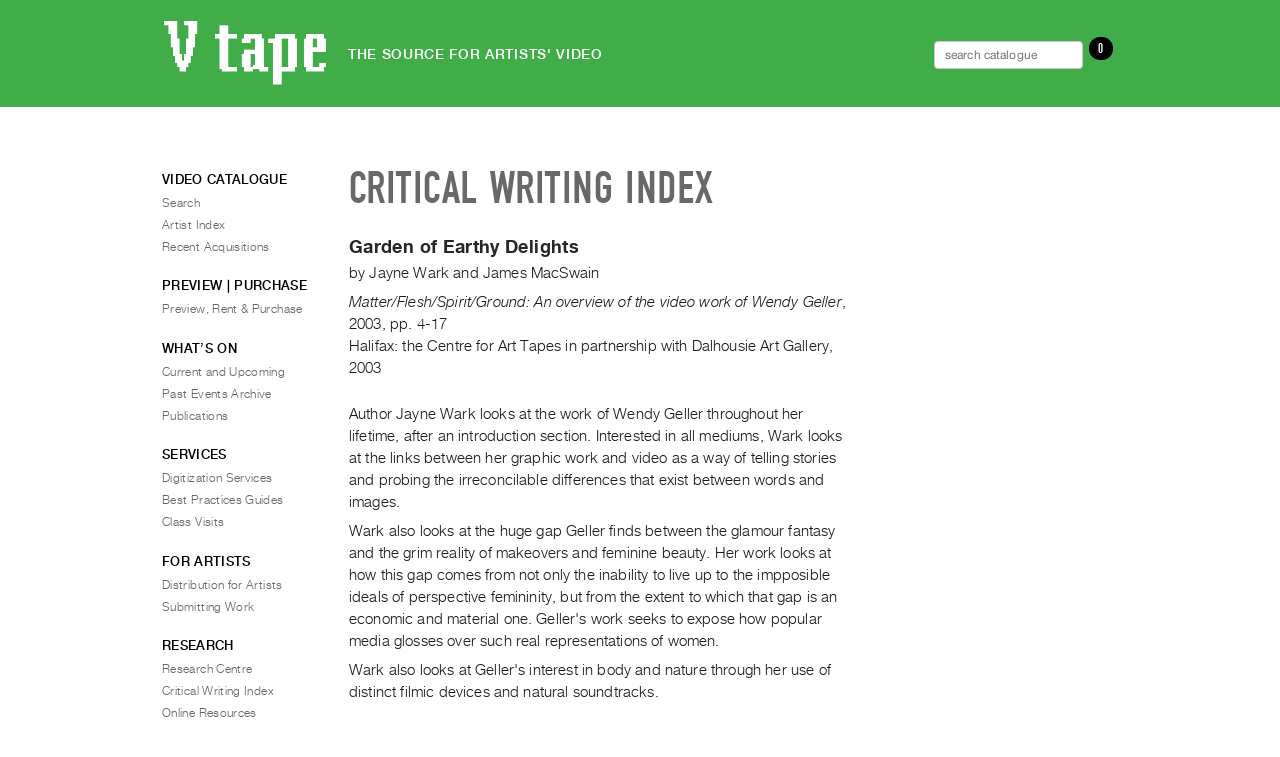

--- FILE ---
content_type: text/html; charset=UTF-8
request_url: https://vtape.org/critical-writing-index-article?id=1401
body_size: 7356
content:
<!DOCTYPE html>
<!--[if IE 6]>
<html id="ie6" lang="en-CA">
<![endif]-->
<!--[if IE 7]>
<html id="ie7" lang="en-CA">
<![endif]-->
<!--[if IE 8]>
<html id="ie8" lang="en-CA">
<![endif]-->
<!--[if !(IE 6) | !(IE 7) | !(IE 8)  ]><!-->
<html lang="en-CA">
<!--<![endif]-->
<head>
	<meta charset="UTF-8" />
	<meta http-equiv="Content-type" content="text/html"/> 
	<meta name="viewport" content="initial-scale=1.0, width=device-width" /><!-- for iPhone etc -->
	<title>Critical Writing Index Article | Vtape	</title>
	
	<link rel="profile" href="http://gmpg.org/xfn/11" />
	<link rel="stylesheet" type="text/css" media="all" href="https://vtape.org/wp-content/themes/vtape2021-homepage/style.css" />
	<link rel="pingback" href="https://vtape.org/xmlrpc.php" />
	
	
	<!--[if lt IE 9]>
	<script src="https://vtape.org/wp-content/themes/vtape2021-homepage/js/html5.js" type="text/javascript"></script>
	<![endif]-->		  
	
	<style id='global-styles-inline-css' type='text/css'>
:root{--wp--preset--aspect-ratio--square: 1;--wp--preset--aspect-ratio--4-3: 4/3;--wp--preset--aspect-ratio--3-4: 3/4;--wp--preset--aspect-ratio--3-2: 3/2;--wp--preset--aspect-ratio--2-3: 2/3;--wp--preset--aspect-ratio--16-9: 16/9;--wp--preset--aspect-ratio--9-16: 9/16;--wp--preset--color--black: #000000;--wp--preset--color--cyan-bluish-gray: #abb8c3;--wp--preset--color--white: #ffffff;--wp--preset--color--pale-pink: #f78da7;--wp--preset--color--vivid-red: #cf2e2e;--wp--preset--color--luminous-vivid-orange: #ff6900;--wp--preset--color--luminous-vivid-amber: #fcb900;--wp--preset--color--light-green-cyan: #7bdcb5;--wp--preset--color--vivid-green-cyan: #00d084;--wp--preset--color--pale-cyan-blue: #8ed1fc;--wp--preset--color--vivid-cyan-blue: #0693e3;--wp--preset--color--vivid-purple: #9b51e0;--wp--preset--gradient--vivid-cyan-blue-to-vivid-purple: linear-gradient(135deg,rgb(6,147,227) 0%,rgb(155,81,224) 100%);--wp--preset--gradient--light-green-cyan-to-vivid-green-cyan: linear-gradient(135deg,rgb(122,220,180) 0%,rgb(0,208,130) 100%);--wp--preset--gradient--luminous-vivid-amber-to-luminous-vivid-orange: linear-gradient(135deg,rgb(252,185,0) 0%,rgb(255,105,0) 100%);--wp--preset--gradient--luminous-vivid-orange-to-vivid-red: linear-gradient(135deg,rgb(255,105,0) 0%,rgb(207,46,46) 100%);--wp--preset--gradient--very-light-gray-to-cyan-bluish-gray: linear-gradient(135deg,rgb(238,238,238) 0%,rgb(169,184,195) 100%);--wp--preset--gradient--cool-to-warm-spectrum: linear-gradient(135deg,rgb(74,234,220) 0%,rgb(151,120,209) 20%,rgb(207,42,186) 40%,rgb(238,44,130) 60%,rgb(251,105,98) 80%,rgb(254,248,76) 100%);--wp--preset--gradient--blush-light-purple: linear-gradient(135deg,rgb(255,206,236) 0%,rgb(152,150,240) 100%);--wp--preset--gradient--blush-bordeaux: linear-gradient(135deg,rgb(254,205,165) 0%,rgb(254,45,45) 50%,rgb(107,0,62) 100%);--wp--preset--gradient--luminous-dusk: linear-gradient(135deg,rgb(255,203,112) 0%,rgb(199,81,192) 50%,rgb(65,88,208) 100%);--wp--preset--gradient--pale-ocean: linear-gradient(135deg,rgb(255,245,203) 0%,rgb(182,227,212) 50%,rgb(51,167,181) 100%);--wp--preset--gradient--electric-grass: linear-gradient(135deg,rgb(202,248,128) 0%,rgb(113,206,126) 100%);--wp--preset--gradient--midnight: linear-gradient(135deg,rgb(2,3,129) 0%,rgb(40,116,252) 100%);--wp--preset--font-size--small: 13px;--wp--preset--font-size--medium: 20px;--wp--preset--font-size--large: 36px;--wp--preset--font-size--x-large: 42px;--wp--preset--spacing--20: 0.44rem;--wp--preset--spacing--30: 0.67rem;--wp--preset--spacing--40: 1rem;--wp--preset--spacing--50: 1.5rem;--wp--preset--spacing--60: 2.25rem;--wp--preset--spacing--70: 3.38rem;--wp--preset--spacing--80: 5.06rem;--wp--preset--shadow--natural: 6px 6px 9px rgba(0, 0, 0, 0.2);--wp--preset--shadow--deep: 12px 12px 50px rgba(0, 0, 0, 0.4);--wp--preset--shadow--sharp: 6px 6px 0px rgba(0, 0, 0, 0.2);--wp--preset--shadow--outlined: 6px 6px 0px -3px rgb(255, 255, 255), 6px 6px rgb(0, 0, 0);--wp--preset--shadow--crisp: 6px 6px 0px rgb(0, 0, 0);}:where(.is-layout-flex){gap: 0.5em;}:where(.is-layout-grid){gap: 0.5em;}body .is-layout-flex{display: flex;}.is-layout-flex{flex-wrap: wrap;align-items: center;}.is-layout-flex > :is(*, div){margin: 0;}body .is-layout-grid{display: grid;}.is-layout-grid > :is(*, div){margin: 0;}:where(.wp-block-columns.is-layout-flex){gap: 2em;}:where(.wp-block-columns.is-layout-grid){gap: 2em;}:where(.wp-block-post-template.is-layout-flex){gap: 1.25em;}:where(.wp-block-post-template.is-layout-grid){gap: 1.25em;}.has-black-color{color: var(--wp--preset--color--black) !important;}.has-cyan-bluish-gray-color{color: var(--wp--preset--color--cyan-bluish-gray) !important;}.has-white-color{color: var(--wp--preset--color--white) !important;}.has-pale-pink-color{color: var(--wp--preset--color--pale-pink) !important;}.has-vivid-red-color{color: var(--wp--preset--color--vivid-red) !important;}.has-luminous-vivid-orange-color{color: var(--wp--preset--color--luminous-vivid-orange) !important;}.has-luminous-vivid-amber-color{color: var(--wp--preset--color--luminous-vivid-amber) !important;}.has-light-green-cyan-color{color: var(--wp--preset--color--light-green-cyan) !important;}.has-vivid-green-cyan-color{color: var(--wp--preset--color--vivid-green-cyan) !important;}.has-pale-cyan-blue-color{color: var(--wp--preset--color--pale-cyan-blue) !important;}.has-vivid-cyan-blue-color{color: var(--wp--preset--color--vivid-cyan-blue) !important;}.has-vivid-purple-color{color: var(--wp--preset--color--vivid-purple) !important;}.has-black-background-color{background-color: var(--wp--preset--color--black) !important;}.has-cyan-bluish-gray-background-color{background-color: var(--wp--preset--color--cyan-bluish-gray) !important;}.has-white-background-color{background-color: var(--wp--preset--color--white) !important;}.has-pale-pink-background-color{background-color: var(--wp--preset--color--pale-pink) !important;}.has-vivid-red-background-color{background-color: var(--wp--preset--color--vivid-red) !important;}.has-luminous-vivid-orange-background-color{background-color: var(--wp--preset--color--luminous-vivid-orange) !important;}.has-luminous-vivid-amber-background-color{background-color: var(--wp--preset--color--luminous-vivid-amber) !important;}.has-light-green-cyan-background-color{background-color: var(--wp--preset--color--light-green-cyan) !important;}.has-vivid-green-cyan-background-color{background-color: var(--wp--preset--color--vivid-green-cyan) !important;}.has-pale-cyan-blue-background-color{background-color: var(--wp--preset--color--pale-cyan-blue) !important;}.has-vivid-cyan-blue-background-color{background-color: var(--wp--preset--color--vivid-cyan-blue) !important;}.has-vivid-purple-background-color{background-color: var(--wp--preset--color--vivid-purple) !important;}.has-black-border-color{border-color: var(--wp--preset--color--black) !important;}.has-cyan-bluish-gray-border-color{border-color: var(--wp--preset--color--cyan-bluish-gray) !important;}.has-white-border-color{border-color: var(--wp--preset--color--white) !important;}.has-pale-pink-border-color{border-color: var(--wp--preset--color--pale-pink) !important;}.has-vivid-red-border-color{border-color: var(--wp--preset--color--vivid-red) !important;}.has-luminous-vivid-orange-border-color{border-color: var(--wp--preset--color--luminous-vivid-orange) !important;}.has-luminous-vivid-amber-border-color{border-color: var(--wp--preset--color--luminous-vivid-amber) !important;}.has-light-green-cyan-border-color{border-color: var(--wp--preset--color--light-green-cyan) !important;}.has-vivid-green-cyan-border-color{border-color: var(--wp--preset--color--vivid-green-cyan) !important;}.has-pale-cyan-blue-border-color{border-color: var(--wp--preset--color--pale-cyan-blue) !important;}.has-vivid-cyan-blue-border-color{border-color: var(--wp--preset--color--vivid-cyan-blue) !important;}.has-vivid-purple-border-color{border-color: var(--wp--preset--color--vivid-purple) !important;}.has-vivid-cyan-blue-to-vivid-purple-gradient-background{background: var(--wp--preset--gradient--vivid-cyan-blue-to-vivid-purple) !important;}.has-light-green-cyan-to-vivid-green-cyan-gradient-background{background: var(--wp--preset--gradient--light-green-cyan-to-vivid-green-cyan) !important;}.has-luminous-vivid-amber-to-luminous-vivid-orange-gradient-background{background: var(--wp--preset--gradient--luminous-vivid-amber-to-luminous-vivid-orange) !important;}.has-luminous-vivid-orange-to-vivid-red-gradient-background{background: var(--wp--preset--gradient--luminous-vivid-orange-to-vivid-red) !important;}.has-very-light-gray-to-cyan-bluish-gray-gradient-background{background: var(--wp--preset--gradient--very-light-gray-to-cyan-bluish-gray) !important;}.has-cool-to-warm-spectrum-gradient-background{background: var(--wp--preset--gradient--cool-to-warm-spectrum) !important;}.has-blush-light-purple-gradient-background{background: var(--wp--preset--gradient--blush-light-purple) !important;}.has-blush-bordeaux-gradient-background{background: var(--wp--preset--gradient--blush-bordeaux) !important;}.has-luminous-dusk-gradient-background{background: var(--wp--preset--gradient--luminous-dusk) !important;}.has-pale-ocean-gradient-background{background: var(--wp--preset--gradient--pale-ocean) !important;}.has-electric-grass-gradient-background{background: var(--wp--preset--gradient--electric-grass) !important;}.has-midnight-gradient-background{background: var(--wp--preset--gradient--midnight) !important;}.has-small-font-size{font-size: var(--wp--preset--font-size--small) !important;}.has-medium-font-size{font-size: var(--wp--preset--font-size--medium) !important;}.has-large-font-size{font-size: var(--wp--preset--font-size--large) !important;}.has-x-large-font-size{font-size: var(--wp--preset--font-size--x-large) !important;}
/*# sourceURL=global-styles-inline-css */
</style>
<link rel='stylesheet' id='tooltipster_css-css' href='https://vtape.org/wp-content/themes/vtape2021-homepage/vendor/tipster/css/tooltipster.css?ver=6.9' type='text/css' media='all' />
<link rel='stylesheet' id='tooltipster_shadow_css-css' href='https://vtape.org/wp-content/themes/vtape2021-homepage/vendor/tipster/css/tooltipster-shadow.css?ver=6.9' type='text/css' media='all' />
<link rel='stylesheet' id='membership_css-css' href='https://vtape.org/wp-content/themes/vtape2021-homepage/vendor/style-membership.css?ver=6.9' type='text/css' media='all' />
<link rel='stylesheet' id='announcement_css-css' href='https://vtape.org/wp-content/themes/vtape2021-homepage/vendor/style-announcement.css?ver=6.9' type='text/css' media='all' />
<link rel='stylesheet' id='jquery_ui_css-css' href='//code.jquery.com/ui/1.12.1/themes/base/jquery-ui.css?ver=6.9' type='text/css' media='all' />
</head>

<body class="wp-singular page-template page-template-template-critical-writing-index-item page-template-template-critical-writing-index-item-php page page-id-6107 wp-theme-vtape2021-homepage two-column left-sidebar">

<!-- dev banner and analytics toggle -->

	
	<!-- <div style="width: 100%; background: #00a1ff; color: white; text-align: center; font-size: .5rem;">———| DEVELOPMENT - home |———</div> 	 -->

	


<!-- !MOBILE NAV -->
<div id="mySidenav" class="sidenav">
	<a href="javascript:void(0)" class="closebtn" onclick="closeNav()">&times;</a>
	<div>	
		<aside id="nav_menu-9" class="widget widget_nav_menu"><h3 class="widget-title">Video Catalogue</h3><div class="menu-video-catalogue-container"><ul id="menu-video-catalogue" class="menu"><li id="menu-item-4425" class="video-catalogue-search menu-item menu-item-type-post_type menu-item-object-page menu-item-4425"><a href="https://vtape.org/video-catalogue-basic-search">Search</a></li>
<li id="menu-item-25" class="menu-item menu-item-type-post_type menu-item-object-page menu-item-25"><a href="https://vtape.org/artist-index">Artist Index</a></li>
<li id="menu-item-4426" class="menu-item menu-item-type-post_type menu-item-object-page menu-item-4426"><a href="https://vtape.org/recent-acquisitions">Recent Acquisitions</a></li>
</ul></div></aside><aside id="nav_menu-15" class="widget widget_nav_menu"><h3 class="widget-title">What&#8217;s On</h3><div class="menu-whats-on-container"><ul id="menu-whats-on" class="menu"><li id="menu-item-10867" class="menu-item menu-item-type-post_type menu-item-object-page menu-item-10867"><a href="https://vtape.org/current-and-upcoming">Current and Upcoming</a></li>
<li id="menu-item-348" class="menu-item menu-item-type-post_type menu-item-object-page menu-item-348"><a href="https://vtape.org/past-events-archive">Past Events Archive</a></li>
<li id="menu-item-11454" class="menu-item menu-item-type-post_type menu-item-object-page menu-item-11454"><a href="https://vtape.org/publications">Publications</a></li>
</ul></div></aside><aside id="nav_menu-23" class="widget widget_nav_menu"><h3 class="widget-title">PREVIEW | RENT | PURCHASE</h3><div class="menu-preview-purchase-container"><ul id="menu-preview-purchase" class="menu"><li id="menu-item-10928" class="menu-item menu-item-type-post_type menu-item-object-page menu-item-10928"><a href="https://vtape.org/preview-rent-purchase">Preview, Rent &#038; Purchase</a></li>
</ul></div></aside><aside id="nav_menu-11" class="widget widget_nav_menu"><h3 class="widget-title">Services</h3><div class="menu-services-container"><ul id="menu-services" class="menu"><li id="menu-item-328" class="menu-item menu-item-type-post_type menu-item-object-page menu-item-328"><a href="https://vtape.org/digitization-services">Digitization Services</a></li>
<li id="menu-item-326" class="menu-item menu-item-type-post_type menu-item-object-page menu-item-326"><a href="https://vtape.org/best-practices-guides">Best Practices Guides</a></li>
<li id="menu-item-325" class="menu-item menu-item-type-post_type menu-item-object-page menu-item-325"><a href="https://vtape.org/class-visits">Class Visits</a></li>
</ul></div></aside><aside id="nav_menu-12" class="widget widget_nav_menu"><h3 class="widget-title">For Artists</h3><div class="menu-for-artists-container"><ul id="menu-for-artists" class="menu"><li id="menu-item-335" class="menu-item menu-item-type-post_type menu-item-object-page menu-item-335"><a href="https://vtape.org/vtape-for-artists">Distribution for Artists</a></li>
<li id="menu-item-334" class="menu-item menu-item-type-post_type menu-item-object-page menu-item-334"><a href="https://vtape.org/submitting-work">Submitting Work</a></li>
</ul></div></aside><aside id="nav_menu-20" class="widget widget_nav_menu"><h3 class="widget-title">Research</h3><div class="menu-research-container"><ul id="menu-research" class="menu"><li id="menu-item-333" class="menu-item menu-item-type-post_type menu-item-object-page menu-item-333"><a href="https://vtape.org/research-centre">Research Centre</a></li>
<li id="menu-item-6242" class="menu-item menu-item-type-post_type menu-item-object-page menu-item-6242"><a href="https://vtape.org/critical-writing-index-search" title="Critical Writing Index Search">Critical Writing Index</a></li>
<li id="menu-item-330" class="menu-item menu-item-type-post_type menu-item-object-page menu-item-330"><a href="https://vtape.org/video-art-in-canada">Online Resources</a></li>
</ul></div></aside><aside id="nav_menu-21" class="widget widget_nav_menu"><h3 class="widget-title">Organization</h3><div class="menu-organization-container"><ul id="menu-organization" class="menu"><li id="menu-item-339" class="menu-item menu-item-type-post_type menu-item-object-page menu-item-339"><a href="https://vtape.org/about-vtape">About Vtape</a></li>
<li id="menu-item-12161" class="menu-item menu-item-type-post_type menu-item-object-page menu-item-12161"><a href="https://vtape.org/mandate-values">Mandate &amp; Values</a></li>
<li id="menu-item-10348" class="menu-item menu-item-type-post_type menu-item-object-page menu-item-10348"><a href="https://vtape.org/the-commons-401">The Commons @ 401</a></li>
<li id="menu-item-338" class="menu-item menu-item-type-post_type menu-item-object-page menu-item-338"><a href="https://vtape.org/staff">Staff</a></li>
<li id="menu-item-337" class="menu-item menu-item-type-post_type menu-item-object-page menu-item-337"><a href="https://vtape.org/training-opportunites">Training Opportunities</a></li>
<li id="menu-item-336" class="menu-item menu-item-type-post_type menu-item-object-page menu-item-336"><a href="https://vtape.org/contact-and-hours">Contact and Hours</a></li>
<li id="menu-item-9536" class="menu-item menu-item-type-post_type menu-item-object-page menu-item-9536"><a href="https://vtape.org/privacy-policy-terms-of-use">Privacy Policy &#038; Terms of Use</a></li>
<li id="menu-item-9802" class="menu-item menu-item-type-post_type menu-item-object-page menu-item-9802"><a href="https://vtape.org/site-search">Site Search</a></li>
</ul></div></aside>	</div>
</div>

<div id="navbar">
  <a class="active left"  onclick="openNav()"><i class="fas fa-bars"></i>&nbsp;&nbsp;&nbsp;</a>
  
  
  <a class="center" href="/"><img src="https://vtape.org/wp-content/themes/vtape2021-homepage/images/vtape-logo-2021-wt.svg" alt="nav-logo-white" height="24" ></a>

			<a class="right" href="media-request"> <i class="fas fa-shopping-cart"></i></a>
		
  
		   <a class="right" href="/login"><i class="fa fa-sign-in" aria-hidden="true"></i></a>
		
  <a class="right" href="/video-catalogue-basic-search"><i class="fas fa-search"></i></a>
</div>




<!-- full width colour bar for branding to rest in -->
<div id="full-header">
</div>


<div id="page" class="hfeed">
	<header id="branding" > <!-- role="banner" -->
			<a id="jump-to-menu" href="#main-menu"><span>Menu</span></a>
			<hgroup>
				<!-- <h1 id="site-title"><a href="https://vtape.org/" title="Vtape" rel="home"><span>Vtape</span></a></h1> -->
				<h1 id="site-title">
					<a href="https://vtape.org/" title="" rel="home">
						<span>Vtape</span>
						<img class="logo" src="https://vtape.org/wp-content/themes/vtape2021-homepage/images/vtape-logo-2021-wt.svg" alt="Vtape" />
					</a>
				</h1>
				
				<h2 id="site-description">The Source for Artists' Video</h2> <!-- <span class="oplus">⊕</span> -->


				<div id="requestbar">
					
				<ul id="rmenu">
					<li>
						<form role="search" method="get" class="nav-search-form" action="/video-catalogue-basic-search">
							<label>
							<input type="search" class="search-field" placeholder="search catalogue" value="" name="om" title="Search catalogue:" />
							</label>
						</form>
					  </li>
	

				  
				  					  <!-- <li ><a href="/account"><i class="fas fa-user-circle"></i></a></li> -->
				  					 <!-- <li ><a href="/login">Sign In</a></li> -->
				  				  
				  
					<!-- <li>
					  <a class="right" href="/video-catalogue-basic-search"><i class="fas fa-search"></i></a>
					</li> -->
				  
				
				  <li>
				    <a  href="/media-request"><i class="fas fa-shopping-cart"></i> <span class="cart-count">0</span></a>   <!-- Requests -->
				  </li>
				  
				  
				  
				</ul>					
					
					
				</div>

			</hgroup>
	</header><!-- #branding -->
	<div id="main">
		
		
		
		
	<div id="primary">
		<div id="content" role="main">
			<h1 class="page-title">Critical Writing Index</h1>
<div class="entry-content critical-writing-index-detail"><h1 class="title">Garden of Earthy Delights</h1><p class="authors">by <span class="author">Jayne Wark</span> and <span class="author">James  MacSwain</span></p><p class="periodical-info"><span class="publication-title">Matter/Flesh/Spirit/Ground: An overview of the video work of Wendy Geller</span>,  <span class="year">2003</span>, <span class="pages">pp.&nbsp;4-17</span></p><p class="publisher-info">Halifax: the Centre for Art Tapes in partnership with Dalhousie Art Gallery, 2003</p><div class="synopsis-text"><p>Author Jayne Wark looks at the work of Wendy Geller throughout her lifetime, after an introduction section. Interested in all mediums, Wark looks at the links between her graphic work and video as a way of telling stories and probing the irreconcilable differences that exist between words and images.</p><p>Wark also looks at the huge gap Geller finds between the glamour fantasy and the grim reality of makeovers and feminine beauty. Her work looks at how this gap comes from not only the inability to live up to the impposible ideals of perspective femininity, but from the extent to which that gap is an economic and material one. Geller's work seeks to expose how popular media glosses over such real representations of women.</p><p>Wark also looks at Geller's interest in body and nature through her use of distinct filmic devices and natural soundtracks.</p></div><p><span class="itemcode">ITEM&nbsp;2003.041</span> – available for viewing in the <a href="/research-centre">Research Centre</a></p><div class="videos-artists-cited"><h3>Videos, Artworks and Artists Cited</h3><p><b class="video-title">Private Residence</b> – <span class="artist-name">Wendy Geller</span></p><p><b class="video-title">48-Hour Beauty Blitz</b> – <span class="artist-name">Wendy Geller</span></p><p><b class="video-title">Diary of a Star</b> – <span class="artist-name">Wendy geller</span></p><p><b class="video-title">Seven</b> – <span class="artist-name">Wendy Geler</span></p><p><b class="video-title">Domestic Bliss</b> – <span class="artist-name">Wendy Geller</span></p><p><b class="video-title">Six</b> – <span class="artist-name">Wendy Geller</span></p><p><b class="video-title">Stories for he Garden</b> – <span class="artist-name">Wendy Geller</span></p><p><b class="video-title">Natural History: Case Studies</b> – <span class="artist-name">Wendy Geller</span></p></div></div><!-- /.critical-writing-index-article -->
		</div><!-- /#content -->
	</div><!-- /#primary -->
			

		<div id="secondary" class="widget-area" role="complementary">
			<a id="main-menu"></a>
			<aside id="nav_menu-2" class="widget widget_nav_menu"><h3 class="widget-title">Video Catalogue</h3><div class="menu-video-catalogue-container"><ul id="menu-video-catalogue-1" class="menu"><li class="video-catalogue-search menu-item menu-item-type-post_type menu-item-object-page menu-item-4425"><a href="https://vtape.org/video-catalogue-basic-search">Search</a></li>
<li class="menu-item menu-item-type-post_type menu-item-object-page menu-item-25"><a href="https://vtape.org/artist-index">Artist Index</a></li>
<li class="menu-item menu-item-type-post_type menu-item-object-page menu-item-4426"><a href="https://vtape.org/recent-acquisitions">Recent Acquisitions</a></li>
</ul></div></aside><aside id="nav_menu-25" class="widget widget_nav_menu"><h3 class="widget-title">PREVIEW | PURCHASE</h3><div class="menu-preview-purchase-container"><ul id="menu-preview-purchase-1" class="menu"><li class="menu-item menu-item-type-post_type menu-item-object-page menu-item-10928"><a href="https://vtape.org/preview-rent-purchase">Preview, Rent &#038; Purchase</a></li>
</ul></div></aside><aside id="nav_menu-17" class="widget widget_nav_menu"><h3 class="widget-title">WHAT’S ON</h3><div class="menu-whats-on-container"><ul id="menu-whats-on-1" class="menu"><li class="menu-item menu-item-type-post_type menu-item-object-page menu-item-10867"><a href="https://vtape.org/current-and-upcoming">Current and Upcoming</a></li>
<li class="menu-item menu-item-type-post_type menu-item-object-page menu-item-348"><a href="https://vtape.org/past-events-archive">Past Events Archive</a></li>
<li class="menu-item menu-item-type-post_type menu-item-object-page menu-item-11454"><a href="https://vtape.org/publications">Publications</a></li>
</ul></div></aside><aside id="nav_menu-5" class="widget widget_nav_menu"><h3 class="widget-title">Services</h3><div class="menu-services-container"><ul id="menu-services-1" class="menu"><li class="menu-item menu-item-type-post_type menu-item-object-page menu-item-328"><a href="https://vtape.org/digitization-services">Digitization Services</a></li>
<li class="menu-item menu-item-type-post_type menu-item-object-page menu-item-326"><a href="https://vtape.org/best-practices-guides">Best Practices Guides</a></li>
<li class="menu-item menu-item-type-post_type menu-item-object-page menu-item-325"><a href="https://vtape.org/class-visits">Class Visits</a></li>
</ul></div></aside><aside id="nav_menu-7" class="widget widget_nav_menu"><h3 class="widget-title">For Artists</h3><div class="menu-for-artists-container"><ul id="menu-for-artists-1" class="menu"><li class="menu-item menu-item-type-post_type menu-item-object-page menu-item-335"><a href="https://vtape.org/vtape-for-artists">Distribution for Artists</a></li>
<li class="menu-item menu-item-type-post_type menu-item-object-page menu-item-334"><a href="https://vtape.org/submitting-work">Submitting Work</a></li>
</ul></div></aside><aside id="nav_menu-6" class="widget widget_nav_menu"><h3 class="widget-title">Research</h3><div class="menu-research-container"><ul id="menu-research-1" class="menu"><li class="menu-item menu-item-type-post_type menu-item-object-page menu-item-333"><a href="https://vtape.org/research-centre">Research Centre</a></li>
<li class="menu-item menu-item-type-post_type menu-item-object-page menu-item-6242"><a href="https://vtape.org/critical-writing-index-search" title="Critical Writing Index Search">Critical Writing Index</a></li>
<li class="menu-item menu-item-type-post_type menu-item-object-page menu-item-330"><a href="https://vtape.org/video-art-in-canada">Online Resources</a></li>
</ul></div></aside><aside id="nav_menu-8" class="widget widget_nav_menu"><h3 class="widget-title">Organization</h3><div class="menu-organization-container"><ul id="menu-organization-1" class="menu"><li class="menu-item menu-item-type-post_type menu-item-object-page menu-item-339"><a href="https://vtape.org/about-vtape">About Vtape</a></li>
<li class="menu-item menu-item-type-post_type menu-item-object-page menu-item-12161"><a href="https://vtape.org/mandate-values">Mandate &amp; Values</a></li>
<li class="menu-item menu-item-type-post_type menu-item-object-page menu-item-10348"><a href="https://vtape.org/the-commons-401">The Commons @ 401</a></li>
<li class="menu-item menu-item-type-post_type menu-item-object-page menu-item-338"><a href="https://vtape.org/staff">Staff</a></li>
<li class="menu-item menu-item-type-post_type menu-item-object-page menu-item-337"><a href="https://vtape.org/training-opportunites">Training Opportunities</a></li>
<li class="menu-item menu-item-type-post_type menu-item-object-page menu-item-336"><a href="https://vtape.org/contact-and-hours">Contact and Hours</a></li>
<li class="menu-item menu-item-type-post_type menu-item-object-page menu-item-9536"><a href="https://vtape.org/privacy-policy-terms-of-use">Privacy Policy &#038; Terms of Use</a></li>
<li class="menu-item menu-item-type-post_type menu-item-object-page menu-item-9802"><a href="https://vtape.org/site-search">Site Search</a></li>
</ul></div></aside>		</div><!-- #secondary .widget-area -->


	</div><!-- #main -->

	 <footer id="colophon" ><!-- role="contentinfo" -->
  
    <div id="footer-social">
        <div style="display:flex;flex-wrap:wrap;"><a href="https://www.facebook.com/vtapevideo/" target="_blank" rel="noopener noreferrer" style="text-decoration:none;border:0;width:26px;height:26px;padding:2px;margin:5px;color:#41ad49;border-radius:35%;background-color:#ffffff;"><svg class="niftybutton-facebook" style="display:block;fill:currentColor" data-tag="fac" data-name="Facebook" viewBox="0 0 512 512" preserveAspectRatio="xMidYMid meet">
              <path d="M211.9 197.4h-36.7v59.9h36.7V433.1h70.5V256.5h49.2l5.2-59.1h-54.4c0 0 0-22.1 0-33.7 0-13.9 2.8-19.5 16.3-19.5 10.9 0 38.2 0 38.2 0V82.9c0 0-40.2 0-48.8 0 -52.5 0-76.1 23.1-76.1 67.3C211.9 188.8 211.9 197.4 211.9 197.4z"></path>
          </svg></a><a href="https://twitter.com/vtapevideo/" target="_blank" rel="noopener noreferrer" style="text-decoration:none;border:0;width:26px;height:26px;padding:2px;margin:5px;color:#41ad49;border-radius:35%;background-color:#ffffff;"><svg class="niftybutton-twitter" style="display:block;fill:currentColor" data-tag="twi" data-name="Twitter" viewBox="0 0 512 512" preserveAspectRatio="xMidYMid meet">
              <path d="M419.6 168.6c-11.7 5.2-24.2 8.7-37.4 10.2 13.4-8.1 23.8-20.8 28.6-36 -12.6 7.5-26.5 12.9-41.3 15.8 -11.9-12.6-28.8-20.6-47.5-20.6 -42 0-72.9 39.2-63.4 79.9 -54.1-2.7-102.1-28.6-134.2-68 -17 29.2-8.8 67.5 20.1 86.9 -10.7-0.3-20.7-3.3-29.5-8.1 -0.7 30.2 20.9 58.4 52.2 64.6 -9.2 2.5-19.2 3.1-29.4 1.1 8.3 25.9 32.3 44.7 60.8 45.2 -27.4 21.4-61.8 31-96.4 27 28.8 18.5 63 29.2 99.8 29.2 120.8 0 189.1-102.1 185-193.6C399.9 193.1 410.9 181.7 419.6 168.6z"></path>
          </svg></a><a href="https://www.instagram.com/vtapevideoart/" target="_blank" rel="noopener noreferrer" style="text-decoration:none;border:0;width:26px;height:26px;padding:2px;margin:5px;color:#41ad49;border-radius:35%;background-color:#ffffff;"><svg class="niftybutton-instagram" style="display:block;fill:currentColor" data-tag="ins" data-name="Instagram" viewBox="0 0 512 512" preserveAspectRatio="xMidYMid meet">
              <path d="M256 109.3c47.8 0 53.4 0.2 72.3 1 17.4 0.8 26.9 3.7 33.2 6.2 8.4 3.2 14.3 7.1 20.6 13.4 6.3 6.3 10.1 12.2 13.4 20.6 2.5 6.3 5.4 15.8 6.2 33.2 0.9 18.9 1 24.5 1 72.3s-0.2 53.4-1 72.3c-0.8 17.4-3.7 26.9-6.2 33.2 -3.2 8.4-7.1 14.3-13.4 20.6 -6.3 6.3-12.2 10.1-20.6 13.4 -6.3 2.5-15.8 5.4-33.2 6.2 -18.9 0.9-24.5 1-72.3 1s-53.4-0.2-72.3-1c-17.4-0.8-26.9-3.7-33.2-6.2 -8.4-3.2-14.3-7.1-20.6-13.4 -6.3-6.3-10.1-12.2-13.4-20.6 -2.5-6.3-5.4-15.8-6.2-33.2 -0.9-18.9-1-24.5-1-72.3s0.2-53.4 1-72.3c0.8-17.4 3.7-26.9 6.2-33.2 3.2-8.4 7.1-14.3 13.4-20.6 6.3-6.3 12.2-10.1 20.6-13.4 6.3-2.5 15.8-5.4 33.2-6.2C202.6 109.5 208.2 109.3 256 109.3M256 77.1c-48.6 0-54.7 0.2-73.8 1.1 -19 0.9-32.1 3.9-43.4 8.3 -11.8 4.6-21.7 10.7-31.7 20.6 -9.9 9.9-16.1 19.9-20.6 31.7 -4.4 11.4-7.4 24.4-8.3 43.4 -0.9 19.1-1.1 25.2-1.1 73.8 0 48.6 0.2 54.7 1.1 73.8 0.9 19 3.9 32.1 8.3 43.4 4.6 11.8 10.7 21.7 20.6 31.7 9.9 9.9 19.9 16.1 31.7 20.6 11.4 4.4 24.4 7.4 43.4 8.3 19.1 0.9 25.2 1.1 73.8 1.1s54.7-0.2 73.8-1.1c19-0.9 32.1-3.9 43.4-8.3 11.8-4.6 21.7-10.7 31.7-20.6 9.9-9.9 16.1-19.9 20.6-31.7 4.4-11.4 7.4-24.4 8.3-43.4 0.9-19.1 1.1-25.2 1.1-73.8s-0.2-54.7-1.1-73.8c-0.9-19-3.9-32.1-8.3-43.4 -4.6-11.8-10.7-21.7-20.6-31.7 -9.9-9.9-19.9-16.1-31.7-20.6 -11.4-4.4-24.4-7.4-43.4-8.3C310.7 77.3 304.6 77.1 256 77.1L256 77.1z"></path>
              <path d="M256 164.1c-50.7 0-91.9 41.1-91.9 91.9s41.1 91.9 91.9 91.9 91.9-41.1 91.9-91.9S306.7 164.1 256 164.1zM256 315.6c-32.9 0-59.6-26.7-59.6-59.6s26.7-59.6 59.6-59.6 59.6 26.7 59.6 59.6S288.9 315.6 256 315.6z"></path>
              <circle cx="351.5" cy="160.5" r="21.5"></circle>
          </svg></a>
        </div>
    </div>
  
      <ul id="footer-nav">
        <li><a href="/">Home</a></li>
        <li><a href="/credits">Credits</a></li>
        <li><a href="/contact-and-hours">Contact and Hours</a></li>
      </ul><!-- #footer-nav -->
  
      <address id="footer-address">
        <p>
          <span class="vtape">Vtape</span>
          <span class="street">401&nbsp;Richmond Street West, Suite&nbsp;452</span>
          <span class="city">Toronto, Ontario M5V&nbsp;3A8 Canada</span>
        </p>
        <p>
          Telephone&nbsp;(416)&nbsp;351-1317
          <span class="email"><a href="mailto:&#105;&#110;&#102;&#111;&#64;&#118;ta&#112;&#101;.&#111;rg">&#105;n&#102;o&#64;vt&#97;&#112;&#101;.&#111;rg</a></span>
        </p>
      </address>
      
  
    </footer><!-- #colophon -->
</div><!-- #page -->

<script type="speculationrules">
{"prefetch":[{"source":"document","where":{"and":[{"href_matches":"/*"},{"not":{"href_matches":["/wp-*.php","/wp-admin/*","/wp-content/uploads/*","/wp-content/*","/wp-content/plugins/*","/wp-content/themes/vtape2021-homepage/*","/*\\?(.+)"]}},{"not":{"selector_matches":"a[rel~=\"nofollow\"]"}},{"not":{"selector_matches":".no-prefetch, .no-prefetch a"}}]},"eagerness":"conservative"}]}
</script>
<script type="text/javascript" src="https://vtape.org/wp-includes/js/jquery/jquery.min.js?ver=3.7.1" id="jquery-core-js"></script>
<script type="text/javascript" src="https://vtape.org/wp-includes/js/jquery/jquery-migrate.min.js?ver=3.4.1" id="jquery-migrate-js"></script>
<script type="text/javascript" src="https://vtape.org/wp-content/themes/vtape2021-homepage/vendor/tipster/js/jquery.tooltipster.min.js?ver=1.1.1" id="tipster-js"></script>
<script type="text/javascript" src="https://vtape.org/wp-content/themes/vtape2021-homepage/js/ias/jquery-ias.min.js?ver=1.1.1" id="ias-js"></script>
<script type="text/javascript" src="https://kit.fontawesome.com/93e9376f5f.js?ver=1.1.1" id="fontawesome-js"></script>
<script type="text/javascript" src="https://vtape.org/wp-content/themes/vtape2021-homepage/vendor/jwplayer-7.2.4/jwplayer.js?ver=1.1.1" id="jwplayer-js"></script>
<script type="text/javascript" id="vto-js-extra">
/* <![CDATA[ */
var this_ajax_object = {"ajax_url":"https://vtape.org/wp-admin/admin-ajax.php","uploads_path":"http://vtape.org/wp-content/uploads/videos/"};
var this_loader_object = {"loader_image":"https://vtape.org/wp-content/themes/vtape2021-homepage/images/loader.svg"};
//# sourceURL=vto-js-extra
/* ]]> */
</script>
<script type="text/javascript" src="https://vtape.org/wp-content/themes/vtape2021-homepage/js/vto.js?ver=1.1.42" id="vto-js"></script>
<script type="text/javascript" src="https://code.jquery.com/ui/1.12.1/jquery-ui.js?ver=1.1.1" id="jquery_ui_js-js"></script>
<script type="text/javascript" src="https://vtape.org/wp-content/themes/vtape2021-homepage/js/vto_datepicker.js?ver=1.1.1" id="vto_datepicker-js"></script>
<script type="text/javascript" id="media-request-update-cart-count-js-extra">
/* <![CDATA[ */
var media_request_ajax = {"ajax_url":"https://vtape.org/wp-admin/admin-ajax.php","check_nonce":"693db94d16"};
//# sourceURL=media-request-update-cart-count-js-extra
/* ]]> */
</script>
<script type="text/javascript" src="https://vtape.org/wp-content/themes/vtape2021-homepage/js/media-request-update-cart-count.js?ver=1.1.1" id="media-request-update-cart-count-js"></script>
<script type="text/javascript" id="media-request-button-js-extra">
/* <![CDATA[ */
var media_request_ajax = {"ajax_url":"https://vtape.org/wp-admin/admin-ajax.php","check_nonce":"693db94d16"};
//# sourceURL=media-request-button-js-extra
/* ]]> */
</script>
<script type="text/javascript" src="https://vtape.org/wp-content/themes/vtape2021-homepage/js/media-request-button.js?ver=1.1.1" id="media-request-button-js"></script>
<script type="text/javascript" id="media-request-page-js-extra">
/* <![CDATA[ */
var media_request_ajax = {"ajax_url":"https://vtape.org/wp-admin/admin-ajax.php","check_nonce":"693db94d16"};
//# sourceURL=media-request-page-js-extra
/* ]]> */
</script>
<script type="text/javascript" src="https://vtape.org/wp-content/themes/vtape2021-homepage/js/media-request-page.js?ver=1.1.1" id="media-request-page-js"></script>

<script>
function openNav() {
  document.getElementById("mySidenav").style.width = "250px";
}

function closeNav() {
  document.getElementById("mySidenav").style.width = "0";
}




<!-- 2019Aug09 : david : sticky nav -->


    // When the user scrolls the page, execute myFunction 
    window.onscroll = function() {myFunction()};

    // Get the navbar
    var navbar = document.getElementById("navbar");

    // Get the offset position of the navbar
    var sticky = navbar.offsetTop;

    // Add the sticky class to the navbar when you reach its scroll position. Remove "sticky" when you leave the scroll position
    function myFunction() {
        if (window.pageYOffset >= sticky) {
            navbar.classList.add("sticky")
        } else {
            navbar.classList.remove("sticky");
        }
    }


  var acc2 = document.getElementsByClassName("accordion2");
  var i;
  
  for (i = 0; i < acc2.length; i++) {
    acc2[i].addEventListener("click", function() {
      var panel = document.getElementById('accordion_signin').nextElementSibling;
      if (panel.style.maxHeight) {
        panel.style.maxHeight = null;
      } else {
        panel.style.maxHeight = panel.scrollHeight + "px";
      } 
    });
  }

  var acc = document.getElementsByClassName("accordion");
  var i;
  
  for (i = 0; i < acc.length; i++) {
    acc[i].addEventListener("click", function() {
    this.classList.toggle("active");
    var panel = this.nextElementSibling;
    if (panel.style.maxHeight) {
      panel.style.maxHeight = null;
    } else {
      panel.style.maxHeight = panel.scrollHeight + "px";
    } 
    });
  }
  
    

  </script>

    


</body>
</html>
